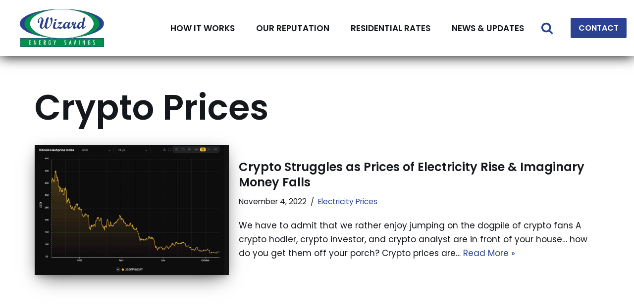

--- FILE ---
content_type: text/html; charset=utf-8
request_url: https://www.google.com/recaptcha/api2/aframe
body_size: 268
content:
<!DOCTYPE HTML><html><head><meta http-equiv="content-type" content="text/html; charset=UTF-8"></head><body><script nonce="7rLZiHB1f9G4Ly2zsIPXnA">/** Anti-fraud and anti-abuse applications only. See google.com/recaptcha */ try{var clients={'sodar':'https://pagead2.googlesyndication.com/pagead/sodar?'};window.addEventListener("message",function(a){try{if(a.source===window.parent){var b=JSON.parse(a.data);var c=clients[b['id']];if(c){var d=document.createElement('img');d.src=c+b['params']+'&rc='+(localStorage.getItem("rc::a")?sessionStorage.getItem("rc::b"):"");window.document.body.appendChild(d);sessionStorage.setItem("rc::e",parseInt(sessionStorage.getItem("rc::e")||0)+1);localStorage.setItem("rc::h",'1769894707240');}}}catch(b){}});window.parent.postMessage("_grecaptcha_ready", "*");}catch(b){}</script></body></html>

--- FILE ---
content_type: text/css
request_url: https://www.wizardenergysavings.com/wp-content/themes/nevechild/style.css
body_size: 596
content:
/*
Theme Name: Wizard Energy
Theme URI: https://www.wizardenergysavings.com/
Description: Neve Child Theme
Author: Sociactive Enterprises LLC
Author URI: https://www.sociactive.com
Template: neve
Version: 1.0.0
Text Domain: nevechild
License: GNU General Public License v2 or later
License URI: http://www.gnu.org/licenses/gpl-2.0.html
*/


nav {box-shadow: 0 1px 25px #000!important}

.cover-sub {line-height: 1.4}
.cover-space {margin: 0 10px!important}
.home-sub strong {font-size: 40px; text-shadow: 0 0 5px #000}

#vscf .form-group textarea, #vscf_message {height: 150px}

.title-text-shadow {text-shadow: 0 0 5px #333, 0 0 10px #555, 0 0 20px #777}

.p-text-shadow {text-shadow: 0 0 3px #333, 0 0 6px #555, 0 0 12px #777}

.rep-group {padding: 0 25px}

.hazy-box {background: rgba(255,255,255,.7); border: 1px solid #fff; border-radius: 5!important; padding: 40px 10px 20px}

.pad-column {padding: 0 15px}
.pad-cover {padding: 0 25px}

.single-post .neve-main {margin-top: 25px}

.site-footer .wp-block-columns {margin-bottom: 0}
footer #block-37.widget {margin-bottom:25px}
footer #block-38.widget, footer #block-40.widget {margin-bottom:10px}
footer h3 {display:inline-block; background: #00924d; color: #fff; border-radius: 5px; padding: 10px 10px; margin: 0}
footer h3:hover {background: #2A4291}

p.vscf-info {color: #00924D}

.ff-message-success {border: 0!important; box-shadow: none!important}

.nv-tags-list a {margin: 0 15px 10px 5px!important}

@media only screen and (min-width:1225px) {
	nav {background:#fff; z-index:999; margin:0 auto; width:100%; position:fixed; top:0; left:0; right:0}
	.neve-main, .single-post .nv-post-cover {margin-top: 112px}
	.single-post .nv-post-cover .container {min-height: 350px}
	.h2-reputation {padding-right: 145px; margin-bottom: -40px}
}

@media only screen and (max-width:1224px) {
	nav {min-height: 100px}
	.site-logo img {min-width: 145px}
	.nav-toggle-label {font-size: 26px!important; text-transform: uppercase}
	.icon-bar {height: 3px}
}

@media (min-width: 960px) {
	.site-footer .builder-item--footer-one-widgets {padding-bottom:0!important}
	
	.site-footer .builder-item {margin: 0 !important}
}

@media only screen and (min-width: 571px) {
	.ultp-block-content-inner {padding: 10px!important; width: 90%!important}
}

@media only screen and (max-width:570px) {
nav {min-height: 55px}
	.site-logo img {min-width: 86px}
	.item--inner.builder-item--logo {padding: 2px!important}
	.nav-toggle-label {font-size: 22px!important; text-transform: uppercase}
	p.home-sub {font-size:24px!important}
	.home-sub strong {font-size: 28px; text-shadow: 0 0 5px #000}
	.mobile-center {margin: 0 auto; text-align: center; margin-bottom: 20px}
	.pad-column {border-bottom: 1px solid #666; margin-bottom: 40px}
	.footer-main-inner {padding: 20px 0}
	.footer-bottom {padding-top: 10px!important}
	.ultp-block-content-inner {width: 95%!important}
}